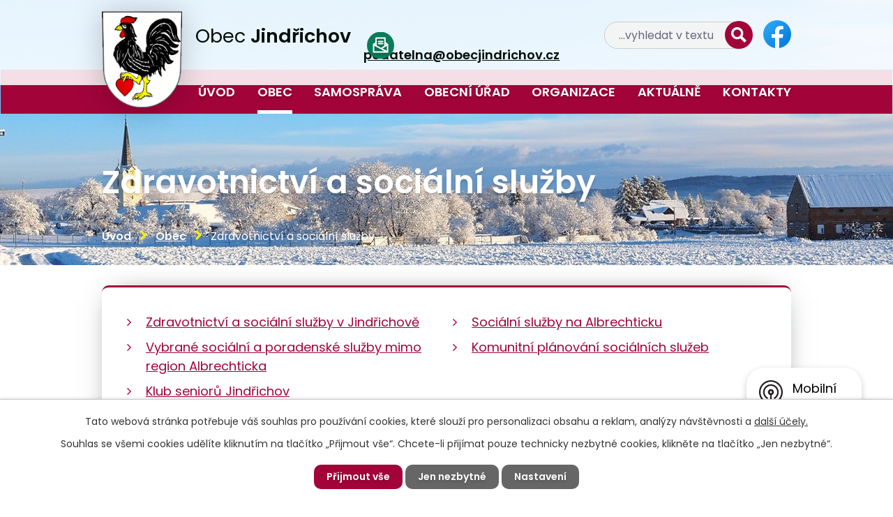

--- FILE ---
content_type: text/html; charset=utf-8
request_url: https://www.obecjindrichov.cz/zdravotnictvi-a-socialni-sluzby
body_size: 10259
content:
<!DOCTYPE html>
<html lang="cs" data-lang-system="cs">
	<head>



		<!--[if IE]><meta http-equiv="X-UA-Compatible" content="IE=EDGE"><![endif]-->
			<meta name="viewport" content="width=device-width, initial-scale=1, user-scalable=yes">
			<meta http-equiv="content-type" content="text/html; charset=utf-8" />
			<meta name="robots" content="index,follow" />
			<meta name="author" content="Antee s.r.o." />
			<meta name="description" content="Obec leží na severozápadním okraji okresu Bruntál. Severní hranici jejího katastrálního území tvoří státní hranice s Polskou republikou. " />
			<meta name="viewport" content="width=device-width, initial-scale=1, user-scalable=yes" />
<title>Zdravotnictví a sociální služby | Obec Jindřichov</title>

		<link rel="stylesheet" type="text/css" href="https://cdn.antee.cz/jqueryui/1.8.20/css/smoothness/jquery-ui-1.8.20.custom.css?v=2" integrity="sha384-969tZdZyQm28oZBJc3HnOkX55bRgehf7P93uV7yHLjvpg/EMn7cdRjNDiJ3kYzs4" crossorigin="anonymous" />
		<link rel="stylesheet" type="text/css" href="/style.php?nid=SkdDV1E=&amp;ver=1768399196" />
		<link rel="stylesheet" type="text/css" href="/css/libs.css?ver=1768399900" />
		<link rel="stylesheet" type="text/css" href="https://cdn.antee.cz/genericons/genericons/genericons.css?v=2" integrity="sha384-DVVni0eBddR2RAn0f3ykZjyh97AUIRF+05QPwYfLtPTLQu3B+ocaZm/JigaX0VKc" crossorigin="anonymous" />

		<script src="/js/jquery/jquery-3.0.0.min.js" ></script>
		<script src="/js/jquery/jquery-migrate-3.1.0.min.js" ></script>
		<script src="/js/jquery/jquery-ui.min.js" ></script>
		<script src="/js/jquery/jquery.ui.touch-punch.min.js" ></script>
		<script src="/js/libs.min.js?ver=1768399900" ></script>
		<script src="/js/ipo.min.js?ver=1768399889" ></script>
			<script src="/js/locales/cs.js?ver=1768399196" ></script>

			<script src='https://www.google.com/recaptcha/api.js?hl=cs&render=explicit' ></script>

		<link href="/rozpocty-a-financni-dokumenty?action=atom" type="application/atom+xml" rel="alternate" title="Rozpočty a finanční dokumenty">
		<link href="/uredni-deska?action=atom" type="application/atom+xml" rel="alternate" title="Úřední deska">
		<link href="/dokumenty-obce-a-formulare?action=atom" type="application/atom+xml" rel="alternate" title="Dokumenty obce a formuláře">
		<link href="/zs-a-ms-jindrichov-aktualne?action=atom" type="application/atom+xml" rel="alternate" title="ZŠ a MŠ Jindřichov">
		<link href="/aktualne?action=atom" type="application/atom+xml" rel="alternate" title="Aktuálně">
		<link href="/zamek-a-park?action=atom" type="application/atom+xml" rel="alternate" title="Zámek Jindřichov">
		<link href="/klub-senioru?action=atom" type="application/atom+xml" rel="alternate" title="Klub seniorů">
		<link href="/socialni-a-zdravotnicke-sluzby-v-obci?action=atom" type="application/atom+xml" rel="alternate" title="Zdravotnictví a sociální služby v Jindřichově">
		<link href="/projekty-obce?action=atom" type="application/atom+xml" rel="alternate" title="Projekty obce">
		<link href="/pozarni-ochrana?action=atom" type="application/atom+xml" rel="alternate" title="Požární ochrana">
		<link href="/trideni-odpadu?action=atom" type="application/atom+xml" rel="alternate" title="Třídění odpadů">
		<link href="/mistni-poplatek-za-obecni-system-odpadoveho-hospodarstvi?action=atom" type="application/atom+xml" rel="alternate" title="Místní poplatek za obecní systém odpadového hospodářství">
		<link href="/verejne-zakazky-obce-jindrichov?action=atom" type="application/atom+xml" rel="alternate" title="Veřejné zakázky Obce Jindřichov">
		<link href="/verejne-zakazky-obce?action=atom" type="application/atom+xml" rel="alternate" title="Veřejné zakázky  Obce Jindřichov">
		<link href="/dotaznik-pro-domacnosti-ohledne-nakladani-s-odpady?action=atom" type="application/atom+xml" rel="alternate" title="Dotazník pro domácnosti ohledně nakládání s odpady">
		<link href="/rimskokatolicka-farnost-jindrichov-u-krnova?action=atom" type="application/atom+xml" rel="alternate" title="Římskokatolická farnost Jindřichov u Krnova">
		<link href="/pecovatelska-sluzba?action=atom" type="application/atom+xml" rel="alternate" title="Pečovatelská služba">
<meta name="format-detection" content="telephone=no">
<link rel="preconnect" href="https://fonts.googleapis.com">
<link rel="preconnect" href="https://fonts.gstatic.com" crossorigin>
<link href="https://fonts.googleapis.com/css2?family=Poppins:wght@400;500;600;700&amp;display=fallback" rel="stylesheet">
<link href="/image.php?nid=20591&amp;oid=9420678&amp;width=27" rel="icon" type="image/png">
<link rel="shortcut icon" href="/image.php?nid=20591&amp;oid=9420678&amp;width=27">
<script>
ipo.api.live("body", function(el){
//přesun patičky
$(el).find("#ipocopyright").insertAfter("#ipocontainer");
//přidání třídy action-button
$(el).find(".backlink").addClass("action-button");
//přesun vyhledávání
$(el).find(".elasticSearchForm").appendTo(".header-fulltext");
//přejmenování placeholderu
$(el).find(".elasticSearchForm input[type=text]").attr("placeholder", "…vyhledat v textu");
//zjištění zda se jedná o stránku 404
if( $(el).find(".ipopagetext .error").length )
{
$(el).addClass("error-page");
}
});
//funkce pro zobrazování a skrývání vyhledávání
ipo.api.live(".header-fulltext > a", function(el){
var ikonaLupa = $(el).find(".ikona-lupa");
$(el).click(function(e) {
e.preventDefault();
$(this).toggleClass("search-active");
if($(this).hasClass("search-active")) {
$(ikonaLupa).text('X');
$(ikonaLupa).attr("title","Zavřít vyhledávání");
} else {
$(this).removeClass("search-active");
$(ikonaLupa).attr("title","Otevřít vyhledávání");
$(".elasticSearchForm input[type=text]").val("");
}
$(".elasticSearchForm").animate({height: "toggle"});
$(".elasticSearchForm input[type=text]").focus();
});
});
//posun h1
ipo.api.live('h1', function(el) {
if(( !document.getElementById('page9238874') ) && ($("#system-menu").length != 1 && !$(".error").length ))
{
if ($(window).width() >= 1025)
{
$(el).wrap("<div class='wrapper-h1 layout-container' />");
$(".wrapper-h1").insertBefore("#iponavigation p");
}
}
});
//převod úvodní fotky na drobečkovou navigaci
ipo.api.live('body', function(el) {
if( ( !document.getElementById('page9238874') ) && ( !$(".error").length ) )
{
if( $(el).find(".subpage-background").length )
{
var image_back = $(el).find(".subpage-background .boxImage > div").attr("style");
$(el).find("#iponavigation").attr("style", image_back);
}
}
});
//zjištění počet položek submenu
ipo.api.live('#ipotopmenuwrapper ul.topmenulevel2', function(el) {
$(el).find("> li").each(function( index, es ) {
if(index == 9)
{
$(el).addClass("two-column");
}
});
});
//označení položek, které mají submenu
ipo.api.live('#ipotopmenu ul.topmenulevel1 li.topmenuitem1', function(el) {
var submenu = $(el).find("ul.topmenulevel2");
if ($(window).width() <= 1024){
if (submenu.length) {
$(el).addClass("hasSubmenu");
$(el).find("> a").after("<span class='open-submenu' />");
}
}
});
//wrapnutí spanu do poležek první úrovně
ipo.api.live('#ipotopmenu ul.topmenulevel1 li.topmenuitem1 > a', function(el) {
if ($(window).width() <= 1024) {
$(el).wrapInner("<span>");
}
});
//rozbaleni menu
$(function() {
if ($(window).width() <= 1024) {
$(".topmenulevel1 > li.hasSubmenu .open-submenu").click(function(e) {
$(this).toggleClass("see-more");
if($(this).hasClass("see-more")) {
$("ul.topmenulevel2").css("display","none");
$(this).next("ul.topmenulevel2").css("display","block");
$(".topmenulevel1 > li > a").removeClass("see-more");
$(this).addClass("see-more");
} else {
$(this).removeClass("see-more");
$(this).next("ul.topmenulevel2").css("display","none");
}
});
}
});
</script>






<link rel="preload" href="/image.php?nid=20591&amp;oid=9420680&amp;width=115" as="image">
	</head>

	<body id="page9415779" class="subpage9415779 subpage9415773"
			
			data-nid="20591"
			data-lid="CZ"
			data-oid="9415779"
			data-layout-pagewidth="1024"
			
			data-slideshow-timer="3"
			
						
				
				data-layout="responsive" data-viewport_width_responsive="1024"
			>



							<div id="snippet-cookiesConfirmation-euCookiesSnp">			<div id="cookieChoiceInfo" class="cookie-choices-info template_1">
					<p>Tato webová stránka potřebuje váš souhlas pro používání cookies, které slouží pro personalizaci obsahu a reklam, analýzy návštěvnosti a 
						<a class="cookie-button more" href="https://navody.antee.cz/cookies" target="_blank">další účely.</a>
					</p>
					<p>
						Souhlas se všemi cookies udělíte kliknutím na tlačítko „Přijmout vše“. Chcete-li přijímat pouze technicky nezbytné cookies, klikněte na tlačítko „Jen nezbytné“.
					</p>
				<div class="buttons">
					<a class="cookie-button action-button ajax" id="cookieChoiceButton" rel=”nofollow” href="/zdravotnictvi-a-socialni-sluzby?do=cookiesConfirmation-acceptAll">Přijmout vše</a>
					<a class="cookie-button cookie-button--settings action-button ajax" rel=”nofollow” href="/zdravotnictvi-a-socialni-sluzby?do=cookiesConfirmation-onlyNecessary">Jen nezbytné</a>
					<a class="cookie-button cookie-button--settings action-button ajax" rel=”nofollow” href="/zdravotnictvi-a-socialni-sluzby?do=cookiesConfirmation-openSettings">Nastavení</a>
				</div>
			</div>
</div>				<div id="ipocontainer">

			<div class="menu-toggler">

				<span>Menu</span>
				<span class="genericon genericon-menu"></span>
			</div>

			<span id="back-to-top">

				<i class="fa fa-angle-up"></i>
			</span>

			<div id="ipoheader">

				<div class="header-inner__container">
	<div class="row header-inner flex-container layout-container">
		<div class="logo">
			<a title="Obec Jindřichov" href="/" class="header-logo">
				<span class="znak">
					<img src="/image.php?nid=20591&amp;oid=9420680&amp;width=115" width="115" height="139" alt="Obec Jindřichov">
				</span>
				<span class="nazev-obce">Obec <strong>Jindřichov</strong></span>
			</a>
		</div>
		<div class="header-email">
			<a href="mailto:podatelna@obecjindrichov.cz">
				<span>podatelna@obecjindrichov.cz</span>
			</a>
		</div>
		<div class="header-fulltext">
			<a href="#"><span title="Otevřít vyhledávání" class="ikona-lupa">Ikona</span></a>
		</div>
		<div class="header-fb">
			<a title="Najdete nás na Facebooku" href="https://www.facebook.com/obecjindrichov" target="_blank" rel="noopener noreferrer">
				<img src="/file.php?nid=20591&amp;oid=9422461&amp;width=40" width="40" height="40" alt="Facebook">
			</a>
		</div>
	</div>
</div>







<div class="subpage-background">
	
		 
		<div class="boxImage">
			<div style="background-image:url(/image.php?oid=10559546&amp;nid=20591&amp;width=2000);">image</div>
		</div>
		 
		
	
</div>
			</div>

			<div id="ipotopmenuwrapper">

				<div id="ipotopmenu">
<h4 class="hiddenMenu">Horní menu</h4>
<ul class="topmenulevel1"><li class="topmenuitem1 noborder" id="ipomenu9238874"><a href="/">Úvod</a></li><li class="topmenuitem1 active" id="ipomenu9415773"><a href="/obec">Obec</a><ul class="topmenulevel2"><li class="topmenuitem2" id="ipomenu9415776"><a href="/historie">Historie Jindřichova</a></li><li class="topmenuitem2" id="ipomenu10117468"><a href="/nastenka-mobilniho-rozhlasu">Nástěnka mobilního rozhlasu</a></li><li class="topmenuitem2" id="ipomenu9415777"><a href="/historicke-pamatky-a-turisticke-zajimavosti">Historické památky a turistické zajímavosti</a></li><li class="topmenuitem2" id="ipomenu9426358"><a href="/mobilni-rozhlas">Aplikace Mobilní rozhlas</a></li><li class="topmenuitem2" id="ipomenu9416471"><a href="/fotogalerie">Fotogalerie</a></li><li class="topmenuitem2 active" id="ipomenu9415779"><a href="/zdravotnictvi-a-socialni-sluzby">Zdravotnictví a sociální služby</a><ul class="topmenulevel3"><li class="topmenuitem3" id="ipomenu9446972"><a href="/socialni-a-zdravotnicke-sluzby-v-obci">Zdravotnictví a sociální služby v Jindřichově</a></li><li class="topmenuitem3" id="ipomenu9447059"><a href="/socialni-sluzby-na-albrechticku">Sociální služby na Albrechticku</a></li><li class="topmenuitem3" id="ipomenu9447066"><a href="/vybrane-socialni-a-poradenske-sluzby-mimo-region-albrechticka">Vybrané sociální a poradenské služby mimo region Albrechticka</a></li><li class="topmenuitem3" id="ipomenu9447078"><a href="/komunitni-planovani-socialnich-sluzeb">Komunitní plánování sociálních služeb</a></li><li class="topmenuitem3" id="ipomenu9447083"><a href="https://obecjindrichov.antee.cz/klub-senioru" target="_top">Klub seniorů Jindřichov</a></li></ul></li><li class="topmenuitem2" id="ipomenu9416473"><a href="/jindrichovsky-zpravodaj">Jindřichovský zpravodaj</a></li><li class="topmenuitem2" id="ipomenu9436451"><a href="https://jindrichov-bruntal.gis4u.cz/mapa/katastralni-mapa-g/?c=-520976%3A-1051155&amp;z=6&amp;lb=osmll&amp;ly=hr%2Cad%2Cpag%2Culn&amp;lbo=1&amp;lyo=" target="_blank">Mapový portál GEOMorava</a></li><li class="topmenuitem2" id="ipomenu9415781"><a href="/odkazy-o-jindrichovu">Videokanál obce, odkazy o Jindřichovu</a></li><li class="topmenuitem2" id="ipomenu9415786"><a href="/kalendar-akci">Kalendář akcí</a></li><li class="topmenuitem2" id="ipomenu9416472"><a href="https://www.virtualtravel.cz/export/jindrichov/" target="_blank">Virtuální prohlídka obce</a></li><li class="topmenuitem2" id="ipomenu9893597"><a href="https://ftp.obecjindrichov.cz/www.obecjindrichov.cz/index.html" target="_blank">Archív původního webu</a></li></ul></li><li class="topmenuitem1" id="ipomenu9415791"><a href="/samosprava">Samospráva</a><ul class="topmenulevel2"><li class="topmenuitem2" id="ipomenu9415795"><a href="/zastupitelstvo-vybory-komise">Zastupitelstvo, výbory, komise</a></li><li class="topmenuitem2" id="ipomenu9415813"><a href="/stredisko-sluzeb-vodne-stocne-bytove-hospodarstvi">Středisko služeb, vodné, stočné, bytové hospodářství</a><ul class="topmenulevel3"><li class="topmenuitem3" id="ipomenu9473260"><a href="/stredisko-sluzeb">Středisko služeb</a></li><li class="topmenuitem3" id="ipomenu9473263"><a href="/vodne-stocne">Vodné, stočné</a></li><li class="topmenuitem3" id="ipomenu9473265"><a href="/bytove-hospodarstvi">Bytové hospodářství</a></li></ul></li><li class="topmenuitem2" id="ipomenu12169271"><a href="/pecovatelska-sluzba">Pečovatelská služba</a></li><li class="topmenuitem2" id="ipomenu9415815"><a href="/odpady-zivotni-prostredi-kotlikove-dotace">Odpady, životní prostředí, kotlíkové dotace</a><ul class="topmenulevel3"><li class="topmenuitem3" id="ipomenu9791956"><a href="/odpadove-hospodarstvi">Odpadové hospodářství</a><ul class="topmenulevel4"><li class="topmenuitem4" id="ipomenu9791961"><a href="/sberne-misto">Sběrné místo, prodej propan butanu</a></li><li class="topmenuitem4" id="ipomenu10475773"><a href="/terminy-prevzeti-velkoobjemoveho-odpadu-na-sbernem-miste">Převzetí velkoobjemového odpadu na sběrném místě</a></li><li class="topmenuitem4" id="ipomenu9792009"><a href="/vyvoz-popelnic">Vývoz popelnic</a></li><li class="topmenuitem4" id="ipomenu9791967"><a href="/trideni-odpadu">Třídění odpadů</a></li><li class="topmenuitem4" id="ipomenu9791992"><a href="/zpetny-odber-elektrozarizeni">Zpětný odběr elektrozařízení</a></li><li class="topmenuitem4" id="ipomenu9792282"><a href="/mistni-poplatek-za-obecni-system-odpadoveho-hospodarstvi">Místní poplatek za obecní systém odpadového hospodářství</a></li><li class="topmenuitem4" id="ipomenu9792323"><a href="/informace-tykajici-se-odpadu">Informace týkající se odpadu</a></li></ul></li><li class="topmenuitem3" id="ipomenu9791945"><a href="/zivotni-prostredi">Životní prostředí</a></li><li class="topmenuitem3" id="ipomenu9791935"><a href="/kotlikove-dotace">Kotlíkové dotace</a></li></ul></li><li class="topmenuitem2" id="ipomenu9415817"><a href="/sprava-hrbitova">Správa hřbitova</a></li><li class="topmenuitem2" id="ipomenu9415821"><a href="/rozvoj-obce">Rozvoj obce, projekty, veřejné zakázky</a><ul class="topmenulevel3"><li class="topmenuitem3" id="ipomenu10276012"><a href="/program-rozvoje-obce">Program rozvoje obce</a></li><li class="topmenuitem3" id="ipomenu9447509"><a href="/projekty-obce">Projekty obce</a></li><li class="topmenuitem3" id="ipomenu10355426"><a href="/verejne-zakazky-obce">Veřejné zakázky  Obce Jindřichov</a></li></ul></li><li class="topmenuitem2" id="ipomenu9415807"><a href="/dokumenty-obce-a-formulare">Dokumenty obce a formuláře</a></li><li class="topmenuitem2" id="ipomenu9415820"><a href="/uzemni-plan-povodnovy-plan">Územní plán, povodňový plán</a></li><li class="topmenuitem2" id="ipomenu11655397"><a href="/pomoc-domacnostem-postizenym-povodni">Pomoc domácnostem postiženým povodní</a></li><li class="topmenuitem2" id="ipomenu9791837"><a href="/pozarni-ochrana">Požární ochrana</a></li><li class="topmenuitem2" id="ipomenu9415825"><a href="/informace-o-kontrolach">Informace o kontrolách</a></li><li class="topmenuitem2" id="ipomenu9415823"><a href="/gdpr">GDPR</a></li></ul></li><li class="topmenuitem1" id="ipomenu9238876"><a href="/obecni-urad">Obecní úřad</a><ul class="topmenulevel2"><li class="topmenuitem2" id="ipomenu9415826"><a href="/organizacni-struktura">Organizační struktura</a></li><li class="topmenuitem2" id="ipomenu9238881"><a href="/elektronicka-podatelna">Elektronická podatelna</a></li><li class="topmenuitem2" id="ipomenu9238883"><a href="/uredni-deska">Úřední deska</a></li><li class="topmenuitem2" id="ipomenu9416462"><a href="/czech-point">Czech POINT</a></li><li class="topmenuitem2" id="ipomenu9416463"><a href="/volby">Volby</a></li><li class="topmenuitem2" id="ipomenu9238877"><a href="/zakladni-informace">Základní informace</a></li><li class="topmenuitem2" id="ipomenu9238879"><a href="/vyhlasky-zakony">Zákony, obecně závazné vyhlášky a nařízení</a></li><li class="topmenuitem2" id="ipomenu9238880"><a href="/rozpocty-a-financni-dokumenty">Rozpočty a finanční dokumenty</a></li><li class="topmenuitem2" id="ipomenu9536872"><a href="https://cro.justice.cz/" target="_blank">Registr oznámení</a></li><li class="topmenuitem2" id="ipomenu9238882"><a href="/poskytovani-informaci-prijem-podani">Poskytování informací, příjem podání</a></li><li class="topmenuitem2" id="ipomenu9238886"><a href="/povinne-zverejnovane-informace">Povinně zveřejňované informace</a></li><li class="topmenuitem2" id="ipomenu9536874"><a href="https://www.vhodne-uverejneni.cz/profil/00296074" target="_blank">Veřejné zakázky</a></li></ul></li><li class="topmenuitem1" id="ipomenu9416464"><a href="/organizace">Organizace</a><ul class="topmenulevel2"><li class="topmenuitem2" id="ipomenu9416468"><a href="/zs-a-ms-jindrichov-aktualne">ZŠ a MŠ Jindřichov</a></li><li class="topmenuitem2" id="ipomenu9452954"><a href="/knihovna">Knihovna</a></li><li class="topmenuitem2" id="ipomenu9416465"><a href="/podnikatele-v-obci">Podnikatelé v obci</a></li><li class="topmenuitem2" id="ipomenu9416467"><a href="/zajmova-sdruzen">Zájmová sdružení</a><ul class="topmenulevel3"><li class="topmenuitem3" id="ipomenu9452867"><a href="/tj-slezan-jindrichov">TJ Slezan Jindřichov</a></li><li class="topmenuitem3" id="ipomenu9452920"><a href="/sbor-dobrovolnych-hasicu">Sbor dobrovolných hasičů</a></li><li class="topmenuitem3" id="ipomenu9446955"><a href="/klub-senioru">Klub seniorů</a></li><li class="topmenuitem3" id="ipomenu9452940"><a href="/sportovne-strelecky-klub-jindrichov">Sportovně střelecký klub Jindřichov</a></li></ul></li><li class="topmenuitem2" id="ipomenu11565082"><a href="/rimskokatolicka-farnost-jindrichov-u-krnova">Římskokatolická farnost Jindřichov u Krnova</a></li></ul></li><li class="topmenuitem1" id="ipomenu9416487"><a href="/aktualne">Aktuálně</a></li><li class="topmenuitem1" id="ipomenu9416476"><a href="/kontakty">Kontakty</a></li></ul>
					<div class="cleartop"></div>
				</div>
			</div>
			<div id="ipomain">
				<div class="elasticSearchForm elasticSearch-container" id="elasticSearch-form-9415766" >
	<h4 class="newsheader">Fulltextové vyhledávání</h4>
	<div class="newsbody">
<form action="/zdravotnictvi-a-socialni-sluzby?do=mainSection-elasticSearchForm-9415766-form-submit" method="post" id="frm-mainSection-elasticSearchForm-9415766-form">
<label hidden="" for="frmform-q">Fulltextové vyhledávání</label><input type="text" placeholder="Vyhledat v textu" autocomplete="off" name="q" id="frmform-q" value=""> 			<input type="submit" value="Hledat" class="action-button">
			<div class="elasticSearch-autocomplete"></div>
</form>
	</div>
</div>

<script >

	app.index.requireElasticSearchAutocomplete('frmform-q', "\/fulltextove-vyhledavani?do=autocomplete");
</script>
<div class="data-aggregator-calendar" id="data-aggregator-calendar-9415786">
	<h4 class="newsheader">Kalendář akcí</h4>
	<div class="newsbody">
<div id="snippet-mainSection-dataAggregatorCalendar-9415786-cal"><div class="blog-cal ui-datepicker-inline ui-datepicker ui-widget ui-widget-content ui-helper-clearfix ui-corner-all">
	<div class="ui-datepicker-header ui-widget-header ui-helper-clearfix ui-corner-all">
		<a class="ui-datepicker-prev ui-corner-all ajax" href="/zdravotnictvi-a-socialni-sluzby?mainSection-dataAggregatorCalendar-9415786-date=202512&amp;do=mainSection-dataAggregatorCalendar-9415786-reload" title="Předchozí měsíc">
			<span class="ui-icon ui-icon-circle-triangle-w">Předchozí</span>
		</a>
		<a class="ui-datepicker-next ui-corner-all ajax" href="/zdravotnictvi-a-socialni-sluzby?mainSection-dataAggregatorCalendar-9415786-date=202602&amp;do=mainSection-dataAggregatorCalendar-9415786-reload" title="Následující měsíc">
			<span class="ui-icon ui-icon-circle-triangle-e">Následující</span>
		</a>
		<div class="ui-datepicker-title">Leden 2026</div>
	</div>
	<table class="ui-datepicker-calendar">
		<thead>
			<tr>
				<th title="Pondělí">P</th>
				<th title="Úterý">Ú</th>
				<th title="Středa">S</th>
				<th title="Čtvrtek">Č</th>
				<th title="Pátek">P</th>
				<th title="Sobota">S</th>
				<th title="Neděle">N</th>
			</tr>

		</thead>
		<tbody>
			<tr>

				<td>

						<span class="tooltip ui-state-default ui-datepicker-other-month">29</span>
				</td>
				<td>

						<span class="tooltip ui-state-default ui-datepicker-other-month">30</span>
				</td>
				<td>

						<span class="tooltip ui-state-default ui-datepicker-other-month">31</span>
				</td>
				<td>

						<span class="tooltip ui-state-default day-off holiday" title="Nový rok">1</span>
				</td>
				<td>

						<span class="tooltip ui-state-default">2</span>
				</td>
				<td>

						<span class="tooltip ui-state-default saturday day-off">3</span>
				</td>
				<td>

						<span class="tooltip ui-state-default sunday day-off">4</span>
				</td>
			</tr>
			<tr>

				<td>

						<span class="tooltip ui-state-default">5</span>
				</td>
				<td>

						<span class="tooltip ui-state-default">6</span>
				</td>
				<td>

						<span class="tooltip ui-state-default">7</span>
				</td>
				<td>

						<span class="tooltip ui-state-default">8</span>
				</td>
				<td>

						<span class="tooltip ui-state-default">9</span>
				</td>
				<td>

						<span class="tooltip ui-state-default saturday day-off">10</span>
				</td>
				<td>

						<span class="tooltip ui-state-default sunday day-off">11</span>
				</td>
			</tr>
			<tr>

				<td>

						<span class="tooltip ui-state-default">12</span>
				</td>
				<td>

						<span class="tooltip ui-state-default">13</span>
				</td>
				<td>

						<span class="tooltip ui-state-default">14</span>
				</td>
				<td>

						<span class="tooltip ui-state-default">15</span>
				</td>
				<td>

						<span class="tooltip ui-state-default">16</span>
				</td>
				<td>

						<span class="tooltip ui-state-default saturday day-off">17</span>
				</td>
				<td>

						<span class="tooltip ui-state-default sunday day-off">18</span>
				</td>
			</tr>
			<tr>

				<td>

						<span class="tooltip ui-state-default">19</span>
				</td>
				<td>

						<span class="tooltip ui-state-default">20</span>
				</td>
				<td>

						<span class="tooltip ui-state-default">21</span>
				</td>
				<td>

						<span class="tooltip ui-state-default">22</span>
				</td>
				<td>

						<span class="tooltip ui-state-default ui-state-highlight ui-state-active">23</span>
				</td>
				<td>

						<span class="tooltip ui-state-default saturday day-off">24</span>
				</td>
				<td>

						<span class="tooltip ui-state-default sunday day-off">25</span>
				</td>
			</tr>
			<tr>

				<td>

						<span class="tooltip ui-state-default">26</span>
				</td>
				<td>

						<span class="tooltip ui-state-default">27</span>
				</td>
				<td>

						<span class="tooltip ui-state-default">28</span>
				</td>
				<td>

						<span class="tooltip ui-state-default">29</span>
				</td>
				<td>

						<span class="tooltip ui-state-default">30</span>
				</td>
				<td>

					<a data-tooltip-content="#tooltip-content-calendar-20260131-9415786" class="tooltip ui-state-default saturday day-off" href="/aktualne/obecni-disco-bal-v-divcim-hrade-31-ledna-2026" title="Obecní disco bál v Dívčím Hradě 31. ledna 2026">31</a>
					<div class="tooltip-wrapper">
						<div id="tooltip-content-calendar-20260131-9415786">
							<div>Obecní disco bál v Dívčím Hradě 31. ledna 2026</div>
						</div>
					</div>
				</td>
				<td>

						<span class="tooltip ui-state-default sunday day-off ui-datepicker-other-month">1</span>
				</td>
			</tr>
		</tbody>
	</table>
</div>
</div>	</div>
</div>

				<div id="ipomainframe">
					<div id="ipopage">
<div id="iponavigation">
	<h5 class="hiddenMenu">Drobečková navigace</h5>
	<p>
			<a href="/">Úvod</a> <span class="separator">&gt;</span>
			<a href="/obec">Obec</a> <span class="separator">&gt;</span>
			<span class="currentPage">Zdravotnictví a sociální služby</span>
	</p>

</div>
						<div class="ipopagetext">
							<div class="text view-default content">
								

<div id="snippet--flash"></div>
								
																	<div class="paragraph">
<h1>Zdravotnictví a sociální služby</h1>
<div class="ipo-widget" data-mce-fragment="1"><ul class="seznam-ikona" data-mce-fragment="1"><li data-mce-fragment="1"><a title="Zdravotnictví a sociální služby v Jindřichově" href="/socialni-a-zdravotnicke-sluzby-v-obci" target="_self" data-mce-fragment="1">Zdravotnictví a sociální služby v Jindřichově</a></li><li data-mce-fragment="1"><a title="Sociální služby na Albrechticku" href="/socialni-sluzby-na-albrechticku" target="_self" data-mce-fragment="1">Sociální služby na Albrechticku</a></li><li data-mce-fragment="1"><a title="Vybrané sociální a poradenské služby mimo region Albrechticka" href="/vybrane-socialni-a-poradenske-sluzby-mimo-region-albrechticka" target="_self" data-mce-fragment="1">Vybrané sociální a poradenské služby mimo region Albrechticka</a></li><li data-mce-fragment="1"><a title="Komunitní plánování sociálních služeb" href="/komunitni-planovani-socialnich-sluzeb" target="_self" data-mce-fragment="1">Komunitní plánování sociálních služeb</a></li><li data-mce-fragment="1"><a title="Klub seniorů Jindřichov" href="https://obecjindrichov.antee.cz/klub-senioru" target="_self" data-mce-fragment="1">Klub seniorů Jindřichov</a></li></ul> <span id="mce_marker" data-mce-type="bookmark" data-mce-fragment="1">​</span></div></div>
															</div>
						</div>
					</div>


					

					

					<div class="hrclear"></div>
					<div id="ipocopyright">
<div class="copyright">
	<div class="row copyright__inner flex-container">
	<div class="copy-info">
		<div class="copy-info__container">
			<h2>Obec <strong>Jindřichov</strong></h2>
			<div class="copy-info__wrapper flex-container">
				<div class="copy-kontakt">
					<h3>Obecní úřad</h3>
					<p>
						Jindřichov čp. 58<br>
						793 83 Jindřichov
					</p>
					<h3>Kontakty</h3>
					<p>
						<a href="tel:+420554641744">
							<span>+420 554 641 744</span>
						</a>
					</p>
					<p>
						<a href="mailto:podatelna@obecjindrichov.cz">
							<span>podatelna@obecjindrichov.cz</span>
						</a>
					</p>
				</div>
				<div class="copy-hodiny">
					<h3>Úřední hodiny</h3>
					<p><span>Pondělí: </span><span>07:30 - 11:30<span class="copy-dotted">, </span> </span>13:00 - 17:00</p>
					<p><span>Středa: </span><span>07:30 - 11:30<span class="copy-dotted">, </span> </span>13:00 - 16:00</p>
					<p><span>Čtvrtek: </span><span>07:30 - 11:30<span class="copy-dotted">, </span></span>13:00 - 15:00</p>
				</div>
			</div>
		</div>
	</div>
	<div class="copy-mapa">
		<a title="Zobrazit na mapě" href="https://goo.gl/maps/y4Q9pZiauzCky9BA8" target="_blank" rel="noopener noreferrer">
			<span class="action-button">Zobrazit na mapě</span>
		</a>
	</div>
</div>

<div class="row antee">
	<div class="layout-container">
		<strong>© 2026 Obec Jindřichov</strong>, <a href="mailto:starosta@obecjindrichov.cz">Kontaktovat webmastera</a>, <span id="links"><a href="/prohlaseni-o-pristupnosti">Prohlášení o přístupnosti</a>, <a href="/mapa-stranek">Mapa stránek</a></span><br><strong>ANTEE s.r.o.</strong> - <a href="https://www.antee.cz" rel="nofollow">Tvorba webových stránek</a>, Redakční systém IPO
	</div>
</div>
</div>
					</div>
					<div id="ipostatistics">
<script >
	var _paq = _paq || [];
	_paq.push(['disableCookies']);
	_paq.push(['trackPageView']);
	_paq.push(['enableLinkTracking']);
	(function() {
		var u="https://matomo.antee.cz/";
		_paq.push(['setTrackerUrl', u+'piwik.php']);
		_paq.push(['setSiteId', 7270]);
		var d=document, g=d.createElement('script'), s=d.getElementsByTagName('script')[0];
		g.defer=true; g.async=true; g.src=u+'piwik.js'; s.parentNode.insertBefore(g,s);
	})();
</script>
<script >
	$(document).ready(function() {
		$('a[href^="mailto"]').on("click", function(){
			_paq.push(['setCustomVariable', 1, 'Click mailto','Email='+this.href.replace(/^mailto:/i,'') + ' /Page = ' +  location.href,'page']);
			_paq.push(['trackGoal', 8]);
			_paq.push(['trackPageView']);
		});

		$('a[href^="tel"]').on("click", function(){
			_paq.push(['setCustomVariable', 1, 'Click telefon','Telefon='+this.href.replace(/^tel:/i,'') + ' /Page = ' +  location.href,'page']);
			_paq.push(['trackPageView']);
		});
	});
</script>
					</div>

					<div id="ipofooter">
						<div class="rozhlas-banner-container"><a class="rozhlas-banner__icon animated pulse" title="Zobrazit mobilní rozhlas" href="#"> <img src="/img/mobilni-rozhlas/banner_icon.png" alt="logo"> <span class="rozhlas-title">Mobilní <br>Rozhlas</span> <span class="rozhlas-subtitle">Novinky z úřadu přímo do vašeho telefonu</span> </a>
	<div class="rozhlas-banner">
		<div class="rozhlas-banner__close"><a title="zavřít"><img src="/img/mobilni-rozhlas/banner_close-icon.svg" alt="zavřít"></a></div>
		<div class="rozhlas-banner__logo"><a title="Mobilní rozhlas" href="https://www.mobilnirozhlas.cz/" target="_blank" rel="noopener noreferrer"> <img src="/img/mobilni-rozhlas/banner_mr_logo-dark.svg" alt="mobilní rozhlas"> </a></div>
		<div class="rozhlas-banner__text"><span>Důležité informace ze samosprávy <br>přímo do telefonu</span></div>
		<div class="rozhlas-banner__image"><img src="/img/mobilni-rozhlas/banner_foto.png" alt="foto aplikace"></div>
		<div class="rozhlas-banner__cta"><a class="rozhlas-banner-btn rozhlas-banner-btn--telefon" title="Odebírat" href="https://www.munipolis.cz/registrace" target="_blank" rel="noopener noreferrer"> Odebírat zprávy do telefonu </a> <a class="rozhlas-banner-btn rozhlas-banner-btn--nastenka" title="Nástěnka" href="https://obecjindrichov.munipolis.cz/" target="_blank" rel="noopener noreferrer"> Zobrazit nástěnku </a> <a class="rozhlas-banner-btn rozhlas-banner-btn--app" title="Aplikace" href="/mobilni-rozhlas"> Stáhnout mobilní aplikaci </a></div>
	</div>
</div>
<script>// <![CDATA[
	ipo.api.live('.rozhlas-banner-container', function(el) {
		$('.rozhlas-banner__icon').click(function(e) {
			$(el).toggleClass('open')
			if ($(el).hasClass('open')) {
				$('.rozhlas-banner').css('display', 'block')
			} else {
				$(el).removeClass('open')
				$('.rozhlas-banner').css('display', 'none')
			}
			e.preventDefault()
		})
		$('.rozhlas-banner__close a').click(function(e) {
			$(el).removeClass('open')
			$(el).find('.rozhlas-banner').css('display', 'none')
		})
	})</script>
					</div>
				</div>
			</div>
		</div>
	</body>
</html>


--- FILE ---
content_type: image/svg+xml
request_url: https://www.obecjindrichov.cz/file.php?nid=20591&oid=9422461&width=40
body_size: 650
content:
<svg xmlns="http://www.w3.org/2000/svg" xmlns:xlink="http://www.w3.org/1999/xlink" width="40" height="40" viewBox="0 0 40 40">
  <defs>
    <linearGradient id="linear-gradient" x1="0.15" y1="0.15" x2="0.915" y2="0.915" gradientUnits="objectBoundingBox">
      <stop offset="0" stop-color="#2aa4f4"/>
      <stop offset="1" stop-color="#007ad9"/>
    </linearGradient>
  </defs>
  <g id="icons8-facebook" transform="translate(-4 -4)">
    <path id="Path_238" data-name="Path 238" d="M24,4A20,20,0,1,0,44,24,20,20,0,0,0,24,4Z" fill="url(#linear-gradient)"/>
    <path id="Path_239" data-name="Path 239" d="M26.707,29.3h5.176l.813-5.258H26.707V21.169c0-2.184.714-4.121,2.757-4.121h3.283V12.46a27.9,27.9,0,0,0-4.1-.248c-4.814,0-7.636,2.542-7.636,8.334v3.5H16.06V29.3h4.948V43.754A20.229,20.229,0,0,0,24,44a20.122,20.122,0,0,0,2.707-.2Z" fill="#fff"/>
  </g>
</svg>
